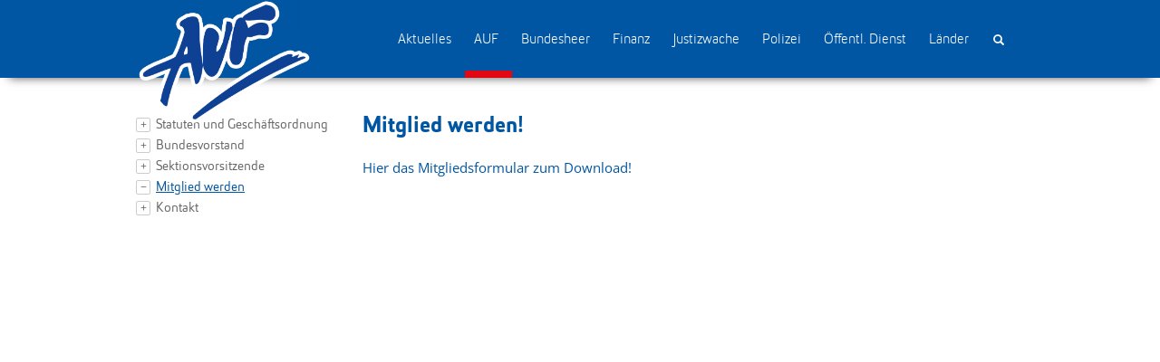

--- FILE ---
content_type: text/html; charset=utf-8
request_url: https://auf.at/auf/mitglied-werden/
body_size: 3631
content:
<!DOCTYPE html>
<html lang="de">
<head>
<script id="Cookiebot" src="https://consent.cookiebot.com/uc.js" data-cbid="7a5c4322-e540-454d-adb0-c167ccab25a4" data-blockingmode="auto" type="text/javascript"></script><link rel="stylesheet" href="/typo3conf/ext/theme_fpoe/Resources/Public/CSS/Layout/auf.css" /><script>				(function(i,s,o,g,r,a,m){i['GoogleAnalyticsObject']=r;i[r]=i[r]||function(){
				(i[r].q=i[r].q||[]).push(arguments)},i[r].l=1*new Date();a=s.createElement(o),
				m=s.getElementsByTagName(o)[0];a.async=1;a.src=g;m.parentNode.insertBefore(a,m)
				})(window,document,'script','//www.google-analytics.com/analytics.js','ga');					ga('create', 'UA-62447395-31', 'auto');
					ga('send', 'pageview');</script><script>				(function(w,d,t,u,n,a,m){w['MauticTrackingObject']=n;
            w[n]=w[n]||function(){(w[n].q=w[n].q||[]).push(arguments)},a=d.createElement(t),m=d.getElementsByTagName(t)[0];
            a.async=1;a.src=u;m.parentNode.insertBefore(a,m)})(window,document,'script','https://gemeinsam.fpoe.at/mtc.js','mt');
			mt('send', 'pageview');</script>

<meta charset="utf-8">
<!-- 
	This website is powered by TYPO3 - inspiring people to share!
	TYPO3 is a free open source Content Management Framework initially created by Kasper Skaarhoj and licensed under GNU/GPL.
	TYPO3 is copyright 1998-2019 of Kasper Skaarhoj. Extensions are copyright of their respective owners.
	Information and contribution at https://typo3.org/
-->


<link rel="shortcut icon" href="/fileadmin/user_upload/logos/AUF-Logoblau.png" type="image/png">
<title>Mitglied werden – www.auf.at</title>
<meta name="generator" content="TYPO3 CMS">
<meta http-equiv="Content-language" content="de_AT.UTF-8">
<meta name="apple-itunes-app" content="app-id=687232143">
<meta name="viewport" content="width=device-width, initial-scale=1, maximum-scale=1, user-scalable=no">


<link rel="stylesheet" type="text/css" href="/typo3temp/assets/css/ad0a104061.css?1562577720" media="all">
<link rel="stylesheet" type="text/css" href="/typo3conf/ext/nn_address/Resources/Public/Css/default.css?1539679337" media="all">
<link rel="stylesheet" type="text/css" href="/typo3conf/ext/solr/Resources/Public/StyleSheets/Frontend/suggest.css?1539682566" media="all">
<link rel="stylesheet" type="text/css" href="/typo3conf/ext/theme_fpoe/Resources/Public/CSS/font-awesome.min.css?1571055378" media="all">
<link rel="stylesheet" type="text/css" href="/typo3conf/ext/theme_fpoe/Resources/Public/CSS/animate.css?1429595465" media="all">
<link rel="stylesheet" type="text/css" href="/typo3conf/ext/theme_fpoe/Resources/Public/CSS/bootstrap.min.css?1421761811" media="all">
<link rel="stylesheet" type="text/css" href="/typo3conf/ext/theme_fpoe/Resources/Public/CSS/fancybox-3.3.5.css?1562577840" media="all">
<link rel="stylesheet" type="text/css" href="/typo3conf/ext/theme_fpoe/Resources/Public/CSS/frontend.css?1721385466" media="all">


<script src="/typo3conf/ext/theme_fpoe/Resources/Public/JS/Jquery/jquery-2.1.1.min.js?1412670268" type="text/javascript"></script>
<script src="/typo3conf/ext/theme_fpoe/Resources/Public/JS/Bootstrap/bootstrap.min.js?1421761831" type="text/javascript"></script>
<script src="/typo3conf/ext/theme_fpoe/Resources/Public/JS/Bootstrap/bootstrap-datepicker.min.js?1434100015" type="text/javascript"></script>
<script src="/typo3conf/ext/theme_fpoe/Resources/Public/JS/Bootstrap/bootstrap-datepicker.de.js?1539681187" type="text/javascript"></script>
<script src="/typo3conf/ext/theme_fpoe/Resources/Public/JS/CountTo/jquery-countTo.js?1465274682" type="text/javascript"></script>
<script src="/typo3conf/ext/theme_fpoe/Resources/Public/JS/SinglePageNav/jquery.singlePageNav.min.js?1465274682" type="text/javascript"></script>
<script src="/typo3conf/ext/theme_fpoe/Resources/Public/JS/Jquery/jquery.events.touch.js?1454500016" type="text/javascript"></script>
<script src="/typo3conf/ext/theme_fpoe/Resources/Public/JS/Lightcase/lightcase.js?1454500016" type="text/javascript"></script>
<script src="/typo3conf/ext/theme_fpoe/Resources/Public/JS/Fancybox/fancybox-3.3.5.min.js?1562577840" type="text/javascript"></script>
<script src="/typo3conf/ext/theme_fpoe/Resources/Public/JS/Flexslider/jquery.flexslider-min.js?1387521632" type="text/javascript"></script>
<script src="/typo3conf/ext/theme_fpoe/Resources/Public/JS/NanoScroller/jquery.nanoscroller.min.js?1453979024" type="text/javascript"></script>
<script src="/typo3conf/ext/theme_fpoe/Resources/Public/JS/Solr/dateRangeFacet.js?1539681187" type="text/javascript"></script>
<script src="/typo3temp/assets/js/9a38f34785.js?1562577575" type="text/javascript"></script>



<!--###POSTJSMARKER###-->
</head>
<body id="page5499">

<a href="#maincontent" class="sr-only">Skip to main content</a>
<div id="topbar">
	<div class="container">
		
	</div>
</div>
<header id="header">
	<nav class="navbar navbar-default" role="navigation">
		<div class="container">
		  <!-- Brand and toggle get grouped for better mobile display -->
		  <div class="navbar-header">
		  	<button type="button" class="navbar-toggle collapsed" data-toggle="collapse" data-target="#mainmenu">
				<span class="sr-only">Toggle main menu</span>
				<span class="icon-bar"></span>
				<span class="icon-bar"></span>
				<span class="icon-bar"></span>
			</button>
			<!--
			<button type="button" class="navbar-toggle collapsed" data-toggle="collapse" data-target="#searchbox">
				<span class="glyphicon glyphicon-search"></span>
			</button>
			-->
			
			<div class="navbar-brand" id="logo">
				<a href="/" title="Logo"><img src="/fileadmin/user_upload/logos/AUF-Logoblau_web.png" width="1319" height="925"   alt="logo" ></a>
			</div>
		  </div>
		  <div class="collapse navbar-collapse" id="mainmenu">
				<div class="tx-solr"><form method="get" class="navbar-form navbar-right" id="searchbox" action="/suche/" data-suggest="/suche/type/7384/?tx_solr%5BadditionalFilters%5D%5BnoFiles%5D=-type%3Asys_file&amp;tx_solr%5BadditionalFilters%5D%5BnotOlderThan%5D=changed%3A%5BNOW-1YEAR%20TO%20NOW%5D" data-suggest-header="Top Treffer" accept-charset="utf-8"><input type="hidden" name="L" value="0" /><input type="hidden" name="id" value="5273" /><div class="search-input"><input id="searchtext" type="text" placeholder="Suchbegriff" class="tx-solr-q js-solr-q tx-solr-suggest tx-solr-suggest-focus form-control" name="tx_solr[q]" value="" /></div><label class="search-toggle btn visible-lg" for="searchtext"><span class="sr-only">Volltextsuche</span><span class="glyphicon glyphicon-search"></span></label></form></div><ul class="nav navbar-nav navbar-right"><li><a href="/">Aktuelles</a></li><li class="dropdown open"><a href="/auf/statuten-und-geschaeftsordnung/" class="current">AUF</a><button type="button" id="dropdowntoggle5419" class="fa fa-angle-down hidden-lg" aria-haspopup="true" aria-expanded="false"><span class="sr-only">toggle submenu</span></button><ul class="dropdown-menu hidden-lg" role="menu" aria-labelledby="dropdowntoggle5419"><li><a href="/auf/statuten-und-geschaeftsordnung/">Statuten und Geschäftsordnung</a></li><li><a href="/auf/bundesvorstand/">Bundesvorstand</a></li><li><a href="/auf/sektionsvorsitzende/">Sektionsvorsitzende</a></li><li><a href="/auf/mitglied-werden/" class="current">Mitglied werden</a></li><li><a href="/auf/kontakt/">Kontakt</a></li></ul></li><li><a href="http://www.afh.at" target="_blank">Bundesheer</a></li><li><a href="http://www.auf-finanz.at" target="_blank">Finanz</a></li><li><a href="http://www.auf-justizwache.at" target="_blank">Justizwache</a></li><li><a href="http://www.auf-polizei.at/" target="_blank">Polizei</a></li><li><a href="/oeffentl-dienst/">Öffentl. Dienst</a></li><li class="dropdown"><a href="/laender/">Länder</a><button type="button" id="dropdowntoggle5487" class="fa fa-angle-down hidden-lg" aria-haspopup="true" aria-expanded="false"><span class="sr-only">toggle submenu</span></button><ul class="dropdown-menu hidden-lg" role="menu" aria-labelledby="dropdowntoggle5487"><li><a href="/laender/burgenland/">Burgenland</a></li><li><a href="/laender/kaernten/">Kärnten</a></li><li><a href="/laender/niederoesterreich/">Niederösterreich</a></li><li><a href="/laender/oberoesterreich/">Oberösterreich</a></li><li><a href="/laender/salzburg/">Salzburg</a></li><li><a href="/laender/steiermark/">Steiermark</a></li><li><a href="/laender/tirol/">Tirol</a></li><li><a href="/laender/wien/">Wien</a></li><li><a href="/laender/vorarlberg/">Vorarlberg</a></li></ul></li></ul>
		  </div>
		  <!--
		  <div class="collapse" id="searchbox">
			
		  </div>
		  -->
		  <div class="collapse" id="regionselect">
			
		  </div>
		</div>
	</nav>
</header>

<!--TYPO3SEARCH_begin-->

	<div id="maincontent">
		<div class="container">
			<div class="row">
				<div class="col-lg-3 visible-lg">
					<nav id="submenu"><ul><li><a href="/auf/statuten-und-geschaeftsordnung/">Statuten und Geschäftsordnung</a></li><li><a href="/auf/bundesvorstand/">Bundesvorstand</a></li><li><a href="/auf/sektionsvorsitzende/">Sektionsvorsitzende</a></li><li class="current active"><a href="/auf/mitglied-werden/">Mitglied werden</a></li><li><a href="/auf/kontakt/">Kontakt</a></li></ul></nav>
				</div>
				<div class="col-lg-9">
					<div id="c13307" class="content-element"><h2 class="first-header">Mitglied werden!</h2><p class="bodytext"><a href="/fileadmin/user_upload/www.auf.at/dokumente/aufbeitritt_2023.pdf" title="Initiates file download" class="download">Hier das Mitgliedsformular zum Download!</a></p></div>	
				</div>
			</div>
		</div>
	</div>

<!--TYPO3SEARCH_end-->

<div id="footercontent">
	<div class="container">
		
		<small class="mediumgrey copyright"><p class="bodytext">© 2026 Aktionsgemeinschaft Unabhängiger und Freiheitlicher. Alle Rechte vorbehalten.</p></small>
	</div>
</div>

<footer id="footer">
	<div class="container">
		<div id="social">
			
		</div>
		<div id="person" class="visible-lg">
			
		</div>
		<div id="footermenu">
			<span class="sprite-image sprite-image-scroll"></span><a href="/impressum/">Impressum</a><span class="sprite-image sprite-image-scroll"></span><a href="/datenschutz/">Datenschutz</a>
		</div>
	</div>
</footer>
<script src="/typo3conf/ext/solr/Resources/Public/JavaScript/JQuery/jquery.autocomplete.min.js?1539682566" type="text/javascript"></script>
<script src="/typo3conf/ext/solr/Resources/Public/JavaScript/suggest_controller.js?1539682566" type="text/javascript"></script>
<script src="/typo3conf/ext/theme_fpoe/Resources/Public/JS/main.js?1648621820" type="text/javascript"></script>
<script src="/typo3conf/ext/theme_fpoe/Resources/Public/JS/youtubePlayer.js?1607688743" type="text/javascript"></script>


</body>
</html>

--- FILE ---
content_type: text/css
request_url: https://auf.at/typo3conf/ext/theme_fpoe/Resources/Public/CSS/Layout/auf.css
body_size: -343
content:
@media (min-width: 1024px){
	#logo {
		padding:0px 0px 0px 0px !important;
		width: 122px;
	}
	
	body.shrink #logo {
		width: 57px;
	}
	#maincontent {
		min-height: 650px;
	}
}

--- FILE ---
content_type: application/x-javascript; charset=utf-8
request_url: https://consent.cookiebot.com/7a5c4322-e540-454d-adb0-c167ccab25a4/cc.js?renew=false&referer=auf.at&dnt=false&init=false
body_size: 198
content:
if(console){var cookiedomainwarning='Error: The domain AUF.AT is not authorized to show the cookie banner for domain group ID 7a5c4322-e540-454d-adb0-c167ccab25a4. Please add it to the domain group in the Cookiebot Manager to authorize the domain.';if(typeof console.warn === 'function'){console.warn(cookiedomainwarning)}else{console.log(cookiedomainwarning)}};

--- FILE ---
content_type: text/plain
request_url: https://www.google-analytics.com/j/collect?v=1&_v=j102&a=1619356450&t=pageview&_s=1&dl=https%3A%2F%2Fauf.at%2Fauf%2Fmitglied-werden%2F&ul=en-us%40posix&dt=Mitglied%20werden%20%E2%80%93%20www.auf.at&sr=1280x720&vp=1280x720&_u=IEBAAEABAAAAACAAI~&jid=1206485978&gjid=1572162549&cid=871517083.1768507671&tid=UA-62447395-31&_gid=1112404883.1768507671&_r=1&_slc=1&z=129328513
body_size: -448
content:
2,cG-R91VCVQWRD